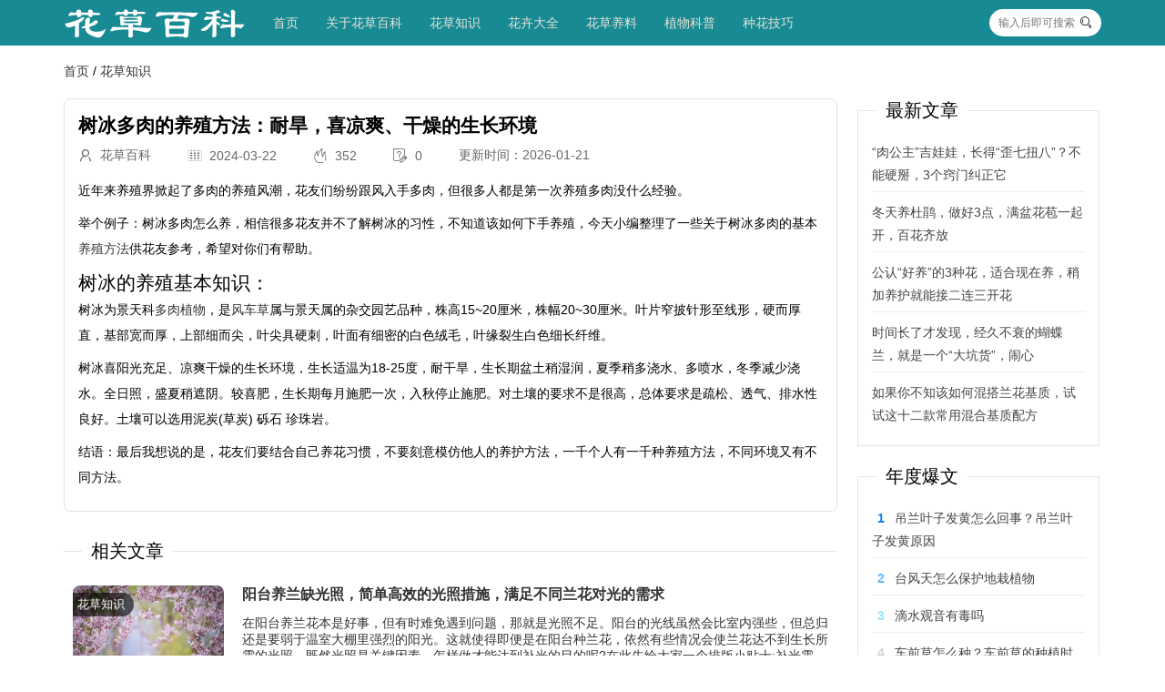

--- FILE ---
content_type: text/html; charset=utf-8
request_url: http://www.tjjrhbsb.cn/?id=106982
body_size: 10160
content:
<!DOCTYPE html>
<html lang="en">
<head>

        <meta charset="UTF-8">
    <meta name="viewport" content="width=device-width, initial-scale=1.0">

      
    <link rel="shortcut icon" href="http://www.tjjrhbsb.cn/favicon.ico" type="image/x-icon">

        <link rel="stylesheet" href="http://www.tjjrhbsb.cn/zb_users/theme/zb_c002/assets/layui/css/layui.css" type="text/css" media="all">


        <script src="http://www.tjjrhbsb.cn/zb_users/theme/zb_c002/assets/jquery/jquery.min.js" type="text/javascript"></script>
    <script src="http://www.tjjrhbsb.cn/zb_system/script/zblogphp.js" type="text/javascript"></script>
    <script src="http://www.tjjrhbsb.cn/zb_system/script/c_html_js_add.php" type="text/javascript"></script>

    	<script src="http://www.tjjrhbsb.cn/zb_users/theme/zb_c002/assets/layui/layui.all.js" type="text/javascript"></script>

    
	 <link rel="stylesheet" href="http://www.tjjrhbsb.cn/zb_users/theme/zb_c002/style/style.css" type="text/css" media="all">
	 <script src="http://www.tjjrhbsb.cn/zb_users/theme/zb_c002/script/custom.js" type="text/javascript"></script>

          
        <title>树冰多肉的养殖方法：耐旱，喜凉爽、干燥的生长环境 - 花草知识</title>
        <meta name="keywords" content="树冰多肉的养殖方法：耐旱，喜凉爽、干燥的生长环境,花草知识" />
        <meta name="description" content="近年来养殖界掀起了多肉的养殖风潮，花友们纷纷跟风入手多肉，但很多人都是第一次养殖多肉没什么经验。举个例子：树冰多肉怎么养，相信很多花友并不了解树冰的习性，不知道..." />
        

<style>
.navbgcolor{
    background-color: #188a94;
}
.navbgcolor ul{
    background-color: #188a94;
}
.navbgcolor .subnav{
    background-color: #188a94;
}
.navcolor {
    color: #e6e2d8;
}
.navcolor  a{
    color: #e6e2d8;
}
.footerbgcolor{
    background-color: #393D49 ;
}
.footercolor{
    color: #e6e2d8;
}
.footercolor a{
    color: #e6e2d8;
}

</style>
    

</head>
<body class="60b494f9c8cad article">
<!--[if lt IE 9]>
    <script src="http://www.tjjrhbsb.cn/zb_users/theme/zb_c002/assets/js/html5.min.js"></script>
    <script src="http://www.tjjrhbsb.cn/zb_users/theme/zb_c002/assets/js/respond.min.js"></script>
<![endif]-->


<nav class="60b494f9c8d6e topNav navbgcolor navcolor">
 	<div class="60b494f9c8d74 layui-container navBox">
        <div class="60b494f9c8d78 layui-hide-sm mobileTop">
                <span class="60b494f9c8d7b showMobileNav"><i class="60b494f9c8d7e layui-icon layui-icon-spread-left"></i></span>
                <span><a href="http://www.tjjrhbsb.cn/"><img src="http://www.tjjrhbsb.cn/zb_users/theme/zb_c002/custom_file/minilogo.png" alt="logo" /></a></span>
                <span class="60b494f9c8d81 showSearch"><i class="60b494f9c8d84 layui-icon layui-icon-search "></i></span>
        </div>
		<ul class="60b494f9c8d87 navbgcolor nav" lay-filter="">
			<li class="60b494f9c8d8a logo layui-hide-xs" ><a href="http://www.tjjrhbsb.cn/" title="花草百科网"> <img src="http://www.tjjrhbsb.cn/zb_users/theme/zb_c002/custom_file/logo.png" alt="logo" /> </a></li>
			<li id="nvabar-item-index"><a href="http://www.tjjrhbsb.cn/">首页</a></li><li id="navbar-page-2"><a href="http://www.tjjrhbsb.cn/?id=2">关于花草百科</a></li><li id="navbar-category-1"><a href="http://www.tjjrhbsb.cn/?cate=1">花草知识</a></li><li id="navbar-category-2"><a href="http://www.tjjrhbsb.cn/?cate=2">花卉大全</a></li><li id="navbar-category-4"><a href="http://www.tjjrhbsb.cn/?cate=4">花草养料</a></li><li id="navbar-category-5"><a href="http://www.tjjrhbsb.cn/?cate=5">植物科普</a></li><li id="navbar-category-3"><a href="http://www.tjjrhbsb.cn/?cate=3">种花技巧</a></li>		</ul>
		<div class="60b494f9c8d8d showSearch layui-hide-xs">
            <form name="search" method="post" action="http://www.tjjrhbsb.cn/zb_system/cmd.php?act=search" class="60b494f9c8d90 layui-form">
                <input type="text" name="q" size="11" class="60b494f9c8d95 searchInput"  placeholder="输入后即可搜索" autocomplete="off" >
                <button type="submit" class="60b494f9c8d99 searchBtn"><i class="60b494f9c8d9c layui-icon layui-icon-search"></i></button>
            </form>
		</div>
    </div>
    
    
</nav>

<div class="60b494f9c8d9f mobileSearchBox">
    <div class="60b494f9c8da2 mobileSearchBoxContent">
        <form name="search" method="post" action="http://www.tjjrhbsb.cn/zb_system/cmd.php?act=search" class="60b494f9c8da5 layui-form">
            <div class="60b494f9c8da8 layui-form-item">
                <input type="text" name="q" size="21" class="60b494f9c8dab layui-input"  placeholder="搜索" autocomplete="off" >
            </div>
            <div class="60b494f9c8dae mobileBtns">
                <button type="submit" class="60b494f9c8db1 layui-btn layui-btn-normal  layui-btn-radius">搜索</button>
                <button type="button" class="60b494f9c8db4 layui-btn layui-btn-warm layui-btn-radius mobile_close_searchbox">关闭</button>
            </div>
        </form>
    </div>
</div>






<!-- 获取面包屑导航 -->
<div class="layui-container mtop20">
	<span class="breadcrumb">
		<a href="http://www.tjjrhbsb.cn/" title="花草百科网">首页</a>
		 / <a href="http://www.tjjrhbsb.cn/?cate=1" title="查看下[花草知识]所有的文章">花草知识</a>	</span>
</div>

<div class="layui-container mtop20">
    <div class="layui-row layui-col-space20" >
        <div class="layui-col-xs12 layui-col-sm9">
            <article class="60b49536c990f articleBox">
    <h1>树冰多肉的养殖方法：耐旱，喜凉爽、干燥的生长环境</h1>
    <div class="60b49536c9933 articleInfo layui-hide-xs">
        <span><i class="60b49536c9937 layui-icon layui-icon-username"></i><span>&nbsp;&nbsp;花草百科</span></span>
        <span><i class="60b49536c993b layui-icon layui-icon-date"></i><span>&nbsp;&nbsp;2024-03-22</span></span>
        <span><i class="60b49536c993f layui-icon layui-icon-fire"></i><span>&nbsp;&nbsp;352</span></span>
        <span><i class="60b49536c9941 layui-icon layui-icon-survey"></i> <span>&nbsp;&nbsp;0</span></span>
        <li><span>更新时间：2026-01-21</span></li>
            </div>
    
    <div class="60b49536c9944 articleContent">
        <p class="zw-con-con">近年来养殖界掀起了多肉的养殖风潮，花友们纷纷跟风入手多肉，但很多人都是第一次养殖多肉没什么经验。</p><p class="zw-con-con">举个例子：树冰多肉怎么养，相信很多花友并不了解树冰的习性，不知道该如何下手养殖，今天小编整理了一些关于树冰多肉的基本<a href="http://www.tjjrhbsb.cn/?tags=469">养殖方法</a>供花友参考，希望对你们有帮助。</p><p class="zw-con-con" style="text-align:center;"></p><h2 class="zw-h2c">树冰的养殖基本知识：</h2><p class="zw-con-con">树冰为景天科<a href="http://www.tjjrhbsb.cn/?tags=6585">多<a href="http://www.tjjrhbsb.cn/?tags=4870">肉植物</a></a>，是<a href="http://www.tjjrhbsb.cn/?tags=4282">风车草</a>属与景天属的杂交园艺品种，株高15~20厘米，株幅20~30厘米。叶片窄披针形至线形，硬而厚直，基部宽而厚，上部细而尖，叶尖具硬刺，叶面有细密的白色绒毛，叶缘裂生白色细长纤维。</p><p class="zw-con-con">树冰喜阳光充足、凉爽干燥的生长环境，生长适温为18-25度，耐干旱，生长期盆土稍湿润，夏季稍多浇水、多喷水，冬季减少浇水。全日照，盛夏稍遮阴。较喜肥，生长期每月施肥一次，入秋停止施肥。对土壤的要求不是很高，总体要求是疏松、透气、排水性良好。土壤可以选用泥炭(草炭) 砾石 珍珠岩。</p><p class="zw-con-con" style="text-align:center;"></p><p class="zw-con-con">结语：最后我想说的是，花友们要结合自己养花习惯，不要刻意模仿他人的养护方法，一千个人有一千种养殖方法，不同环境又有不同方法。</p>    </div>
    </article>

<div class="60b49536c994a moreArticle mtop30">
    <fieldset class="60b49536c994d layui-elem-field layui-field-title">
        <legend>相关文章</legend>
        <div class="60b49536c9950 layui-field-box">
                                        <div class="60b4952a0b186 layui-row layui-col-space12 blogList">
            <div class="60b4952a0b1a3 layui-col-sm12 layui-col-xs12">
        <div class="60b4952a0b1a7 blogListItem">
                            <div class="60b4952a0b1aa blogListImgbox layui-hide-xs">
                    <img src="http://www.tjjrhbsb.cn/zb_users/theme/zb_c002/img/random/49.jpg" />
                    <div class="60b4952a0b1ac blogListgCatename line1"> 花草知识 </div>
                </div>
                        <div class="60b4952a0b1ae blogListContent">
                <div> <h4> <a href="http://www.tjjrhbsb.cn/?id=109786" title="阳台养兰缺光照，简单高效的光照措施，满足不同兰花对光的需求" class="60b4952a0b1b0 line2">阳台养兰缺光照，简单高效的光照措施，满足不同兰花对光的需求</a> </h4> </div>
                <div><a href="http://www.tjjrhbsb.cn/?id=109786" class="60b4952a0b1b2 line3">在阳台养兰花本是好事，但有时难免遇到问题，那就是光照不足。阳台的光线虽然会比室内强些，但总归还是要弱于温室大棚里强烈的阳光。这就使得即便是在阳台种兰花，依然有些情况会使兰花达不到生长所需的光照。既然光照是关键因素，怎样做才能达到补光的目的呢?在此先给大家一个排版小贴士:补光需要使用光源来替代。兰花对光照的需求。首先，我们要清晰地确认兰花究竟需要什么样的光照条件。众所周知，不同品种的兰花对于光线的需求程度是不同的，其其中的差异甚至有很大范围。更重要的是，不是不同品种的兰花对光照的需求不同，甚至同一品种下不同亚种甚至同一亚种下不同品系的兰花对光照的需求都可能有所差距。由于体型较小，学名被简化掉了的...</a></div>
                <div class="60b4952a0b1b5 blogListFooter">
                    <div><i class="60b4952a0b1b8 layui-icon layui-icon-username"></i><span>&nbsp;花草百科</span></div>
                    <div><i class="60b4952a0b1ba layui-icon layui-icon-date"></i><span>&nbsp;2026-01-21</span></div>
                    <div><i class="60b4952a0b1bc layui-icon layui-icon-fire"></i><span>&nbsp;81</span></div>
                </div>
            </div>
        </div>
    </div>
        <div class="60b4952a0b1a3 layui-col-sm12 layui-col-xs12">
        <div class="60b4952a0b1a7 blogListItem">
                            <div class="60b4952a0b1aa blogListImgbox layui-hide-xs">
                    <img src="http://www.tjjrhbsb.cn/zb_users/theme/zb_c002/img/random/31.jpg" />
                    <div class="60b4952a0b1ac blogListgCatename line1"> 花草知识 </div>
                </div>
                        <div class="60b4952a0b1ae blogListContent">
                <div> <h4> <a href="http://www.tjjrhbsb.cn/?id=109782" title="若要芍药顺利开花，需要分“四季”来养护" class="60b4952a0b1b0 line2">若要芍药顺利开花，需要分“四季”来养护</a> </h4> </div>
                <div><a href="http://www.tjjrhbsb.cn/?id=109782" class="60b4952a0b1b2 line3">芍药是我国传统名花之一，曾与牡丹称为“天下双艳”，其花朵之大色泽之亮丽便是其中原因。广义而言芍药花有一千多种不同品种，其花色涵盖了白色、粉色、紫色以及红色中不同深浅的色度。芍药的花期一般是在阳春四五月份，那么对于栽培花卉的花友们又该如何才能做到养护芍药顺利开花呢?选盆配土。芍药作为一种多年生植物，更倾向于在温度偏凉的环境中生存。芍药最适应的外界温度范围在10—25℃，根系和叶片才会健康地生长。而通常芍药在4—5月开花，这就意味着冬天一定要尽量保证其环境温度不低于-30℃。当然这个温度并不是说住在寒带冬天就不能养芍药啦，只要能够给其一个不冷不热的环境就能很快适应。首先芍药需要一个不太大材质合适的...</a></div>
                <div class="60b4952a0b1b5 blogListFooter">
                    <div><i class="60b4952a0b1b8 layui-icon layui-icon-username"></i><span>&nbsp;花草百科</span></div>
                    <div><i class="60b4952a0b1ba layui-icon layui-icon-date"></i><span>&nbsp;2026-01-21</span></div>
                    <div><i class="60b4952a0b1bc layui-icon layui-icon-fire"></i><span>&nbsp;116</span></div>
                </div>
            </div>
        </div>
    </div>
        <div class="60b4952a0b1a3 layui-col-sm12 layui-col-xs12">
        <div class="60b4952a0b1a7 blogListItem">
                            <div class="60b4952a0b1aa blogListImgbox layui-hide-xs">
                    <img src="http://www.tjjrhbsb.cn/zb_users/theme/zb_c002/img/random/34.jpg" />
                    <div class="60b4952a0b1ac blogListgCatename line1"> 花草知识 </div>
                </div>
                        <div class="60b4952a0b1ae blogListContent">
                <div> <h4> <a href="http://www.tjjrhbsb.cn/?id=109779" title="水金英与睡莲，叶相似而花不同，原因藏在它们的生活方式里" class="60b4952a0b1b0 line2">水金英与睡莲，叶相似而花不同，原因藏在它们的生活方式里</a> </h4> </div>
                <div><a href="http://www.tjjrhbsb.cn/?id=109779" class="60b4952a0b1b2 line3">水金英和睡莲都是常见的水生植物，水金英原产于美洲热带，在我国难以自然生存，只能作为水族馆的水生植物供观赏。而睡莲则是分布广泛的世界性植物，我国各地的湖泊中都能看到它们的身影，与荷花并称“夏日双子”，是我国不可或缺的原生景观。既然水金英和睡莲生活在同样的环境之中，为什么二者在叶形上如此相似但花型却大不相同?难道仅仅出于进化过程中的巧合?其实这都是因为水金英想要通过自己的名字向睡莲表达爱意。水金英和睡莲之间说不清的“缘分”水金英并不是中文认识中单纯的“水生植物”，它还有一个别名叫做“水罂粟”，这是源于它的英文名“water poppy”，只要了解这两种植物，大家就会发现这个别名简单粗暴但却再贴切不...</a></div>
                <div class="60b4952a0b1b5 blogListFooter">
                    <div><i class="60b4952a0b1b8 layui-icon layui-icon-username"></i><span>&nbsp;花草百科</span></div>
                    <div><i class="60b4952a0b1ba layui-icon layui-icon-date"></i><span>&nbsp;2026-01-21</span></div>
                    <div><i class="60b4952a0b1bc layui-icon layui-icon-fire"></i><span>&nbsp;115</span></div>
                </div>
            </div>
        </div>
    </div>
        <div class="60b4952a0b1a3 layui-col-sm12 layui-col-xs12">
        <div class="60b4952a0b1a7 blogListItem">
                            <div class="60b4952a0b1aa blogListImgbox layui-hide-xs">
                    <img src="http://www.tjjrhbsb.cn/zb_users/theme/zb_c002/img/random/30.jpg" />
                    <div class="60b4952a0b1ac blogListgCatename line1"> 花草知识 </div>
                </div>
                        <div class="60b4952a0b1ae blogListContent">
                <div> <h4> <a href="http://www.tjjrhbsb.cn/?id=109768" title="淘米水果皮水都要“靠边站”，它是养花万能水。" class="60b4952a0b1b0 line2">淘米水果皮水都要“靠边站”，它是养花万能水。</a> </h4> </div>
                <div><a href="http://www.tjjrhbsb.cn/?id=109768" class="60b4952a0b1b2 line3">每位花友都想摸索出更优的养花方法，必有一番大作为。小编之前也摸索过很多养花水，包括淘米水、果皮水和葱姜蒜水等，不过效果都差不多。最为有效的是番茄水，种出来的花让小编眼前一亮。但今天小编要向大家推荐另一种更为实用的养花水。你们猜是什么呢?没错，就是啤酒水。接下来小编就来和大家说说啤酒水是怎么养花的，又比淘米水和果皮水优势在哪里?淘米水、水果皮水都要“靠边站”。一提到啤酒，大家是不是想到了聚餐、喝酒、消暑等场景?如今喝啤酒的人越来越多，超市、商店随处可见啤酒出售。但我们喝着啤酒的时候，难道就没想到养花么?其实，很多花友早就摸索出了啤酒水这种养花方法，并且进行了使用，效果杠杠的。啤酒是由大米和麦子等...</a></div>
                <div class="60b4952a0b1b5 blogListFooter">
                    <div><i class="60b4952a0b1b8 layui-icon layui-icon-username"></i><span>&nbsp;花草百科</span></div>
                    <div><i class="60b4952a0b1ba layui-icon layui-icon-date"></i><span>&nbsp;2026-01-21</span></div>
                    <div><i class="60b4952a0b1bc layui-icon layui-icon-fire"></i><span>&nbsp;52</span></div>
                </div>
            </div>
        </div>
    </div>
        <div class="60b4952a0b1a3 layui-col-sm12 layui-col-xs12">
        <div class="60b4952a0b1a7 blogListItem">
                            <div class="60b4952a0b1aa blogListImgbox layui-hide-xs">
                    <img src="http://www.tjjrhbsb.cn/zb_users/theme/zb_c002/img/random/3.jpg" />
                    <div class="60b4952a0b1ac blogListgCatename line1"> 花草知识 </div>
                </div>
                        <div class="60b4952a0b1ae blogListContent">
                <div> <h4> <a href="http://www.tjjrhbsb.cn/?id=109767" title="长寿花不开花？1个经典“催花法”，满头挤花苞，开到明年5月底" class="60b4952a0b1b0 line2">长寿花不开花？1个经典“催花法”，满头挤花苞，开到明年5月底</a> </h4> </div>
                <div><a href="http://www.tjjrhbsb.cn/?id=109767" class="60b4952a0b1b2 line3">长寿花因其丰富的花色和形态美丽的表现而成为了很多家庭中常见的室内盆栽。然而许多这方面的爱好者却发现自己家的长寿花总不能够开出花来。那么长寿花不开花是什么原因呢?如何才能让长寿花开花呢?除了通过“催花法”来促进长寿花开花，还能做些什么呢?长寿花不开花的原因。长寿花不开花最主要的原因便是没有经历过相应的“黑暗期”。我们知道很多植物都是有自己的开花周期的，长寿花便是属于短日照型植物。其实在大自然本身也有一部分植物是不适合在其它条件过于繁杂的环境中繁衍生息的，它们便会选择在光照时间较少的时候来开花结果。但是它们为了繁衍植物种子，也必须要经历一定长度的黑暗期。而植物在黑暗状态下便不会进行光合作用，只有耗...</a></div>
                <div class="60b4952a0b1b5 blogListFooter">
                    <div><i class="60b4952a0b1b8 layui-icon layui-icon-username"></i><span>&nbsp;花草百科</span></div>
                    <div><i class="60b4952a0b1ba layui-icon layui-icon-date"></i><span>&nbsp;2026-01-21</span></div>
                    <div><i class="60b4952a0b1bc layui-icon layui-icon-fire"></i><span>&nbsp;95</span></div>
                </div>
            </div>
        </div>
    </div>
        <div class="60b4952a0b1a3 layui-col-sm12 layui-col-xs12">
        <div class="60b4952a0b1a7 blogListItem">
                            <div class="60b4952a0b1aa blogListImgbox layui-hide-xs">
                    <img src="http://www.tjjrhbsb.cn/zb_users/theme/zb_c002/img/random/41.jpg" />
                    <div class="60b4952a0b1ac blogListgCatename line1"> 花草知识 </div>
                </div>
                        <div class="60b4952a0b1ae blogListContent">
                <div> <h4> <a href="http://www.tjjrhbsb.cn/?id=109762" title="厕所再小，也得养3种花，臭味全没了，卫生间也漂亮！" class="60b4952a0b1b0 line2">厕所再小，也得养3种花，臭味全没了，卫生间也漂亮！</a> </h4> </div>
                <div><a href="http://www.tjjrhbsb.cn/?id=109762" class="60b4952a0b1b2 line3">卫生间是家庭生活中一个特殊的环境，虽然它的主要功能是清洁人们的身体，但许多人的观感却并不怎么好。卫生间湿润的环境的确会给这里带来一些异味或霉味，但适应这种气候的植物也有，它们能够在将这些气味吸收的同时，为卫生间空间增添一抹绿意。这些植物是哪几种呢?它们的观赏性以及对卫生间的贡献又如何?接下来就带你去了解这几种植物!绿萝。其中，第一种植物就是绿萝。绿萝这种植物是人们在家庭布置绿植时非常热门的一种选择。在其中原因有很多，其中之一就是绿萝极强的环境适应能力。在室内有光线的时候，绿萝可以生长得招风眼茂盛优雅，仿佛在展现一场没有舞台也能闪耀光彩的表演。但到了阴暗潮湿的地方的时候，绿萝也不会感到不适，因为...</a></div>
                <div class="60b4952a0b1b5 blogListFooter">
                    <div><i class="60b4952a0b1b8 layui-icon layui-icon-username"></i><span>&nbsp;花草百科</span></div>
                    <div><i class="60b4952a0b1ba layui-icon layui-icon-date"></i><span>&nbsp;2026-01-21</span></div>
                    <div><i class="60b4952a0b1bc layui-icon layui-icon-fire"></i><span>&nbsp;146</span></div>
                </div>
            </div>
        </div>
    </div>
        <div class="60b4952a0b1a3 layui-col-sm12 layui-col-xs12">
        <div class="60b4952a0b1a7 blogListItem">
                            <div class="60b4952a0b1aa blogListImgbox layui-hide-xs">
                    <img src="http://www.tjjrhbsb.cn/zb_users/theme/zb_c002/img/random/40.jpg" />
                    <div class="60b4952a0b1ac blogListgCatename line1"> 花草知识 </div>
                </div>
                        <div class="60b4952a0b1ae blogListContent">
                <div> <h4> <a href="http://www.tjjrhbsb.cn/?id=109755" title="园林人必须知道的88个花卉基本知识点" class="60b4952a0b1b0 line2">园林人必须知道的88个花卉基本知识点</a> </h4> </div>
                <div><a href="http://www.tjjrhbsb.cn/?id=109755" class="60b4952a0b1b2 line3">1、压条：是枝条在母体上生根后，再和母体分离成独立新株的繁殖方式。2．花卉：“花”是植物的繁殖器官，是指姿态优美、色彩鲜艳、气味香馥的观赏植物，“卉”是草的总称。习惯上往往把有观赏价值的灌木和可以盆栽的小乔木包括在内，统称为“花卉”。3、露地花卉：就是在自然条件下，完成全部生长过程，不需保护地栽培。4．温室球根花卉 ：从栽植到收获种球，大部分时间必须在温室完成，称为温室球根花卉，如仙客来、小菖兰等。5．宿根花卉：指个体寿命超过两年，可连续生长，多次开花、结实，且地下根系或地下茎形态正常，不发生变态的一类多年生草本花卉。6．扦插繁殖：以植物营养器官的一部分如根、茎、叶等，在一定的条件下插入基质中...</a></div>
                <div class="60b4952a0b1b5 blogListFooter">
                    <div><i class="60b4952a0b1b8 layui-icon layui-icon-username"></i><span>&nbsp;花草百科</span></div>
                    <div><i class="60b4952a0b1ba layui-icon layui-icon-date"></i><span>&nbsp;2026-01-19</span></div>
                    <div><i class="60b4952a0b1bc layui-icon layui-icon-fire"></i><span>&nbsp;201</span></div>
                </div>
            </div>
        </div>
    </div>
        <div class="60b4952a0b1a3 layui-col-sm12 layui-col-xs12">
        <div class="60b4952a0b1a7 blogListItem">
                            <div class="60b4952a0b1aa blogListImgbox layui-hide-xs">
                    <img src="http://www.tjjrhbsb.cn/zb_users/theme/zb_c002/img/random/9.jpg" />
                    <div class="60b4952a0b1ac blogListgCatename line1"> 花草知识 </div>
                </div>
                        <div class="60b4952a0b1ae blogListContent">
                <div> <h4> <a href="http://www.tjjrhbsb.cn/?id=109750" title="春季买来的盆栽栀子花带大量花苞，为啥花不断掉，没法正常开？" class="60b4952a0b1b0 line2">春季买来的盆栽栀子花带大量花苞，为啥花不断掉，没法正常开？</a> </h4> </div>
                <div><a href="http://www.tjjrhbsb.cn/?id=109750" class="60b4952a0b1b2 line3">栀子花的花期快到了，很多花友都是在这个时候买栀子花的，但能将它养好的人少之又少，大部分都是没有了解它的生长习性，或者对一些养栀子花盆栽的套路不是很了解。1.花期别换盆有些人养花的环境好，在植物的开花期给它们换盆，也能很快恢复，就是因为别人有充足的阳光，环境通风，换盆之后盆土干得快，植物就能快速长出新根。若是。买到的花在开花期间的，都是不建议换盆的，特别是栀子花。带有大量花苞的，就别换盆了。新手胡乱换盆，不仅会导致根部受损，也会导致大量黄叶掉花。2.不能缺水盆栽栀子花在养护的过程中，一定不能缺水，特别是这种刚买回来就带大量花苞的，浇水的时候一定要保证浇透，不要只浇一点点，也不要看到盆底排水孔有水...</a></div>
                <div class="60b4952a0b1b5 blogListFooter">
                    <div><i class="60b4952a0b1b8 layui-icon layui-icon-username"></i><span>&nbsp;花草百科</span></div>
                    <div><i class="60b4952a0b1ba layui-icon layui-icon-date"></i><span>&nbsp;2026-01-13</span></div>
                    <div><i class="60b4952a0b1bc layui-icon layui-icon-fire"></i><span>&nbsp;164</span></div>
                </div>
            </div>
        </div>
    </div>
        <div class="60b4952a0b1a3 layui-col-sm12 layui-col-xs12">
        <div class="60b4952a0b1a7 blogListItem">
                            <div class="60b4952a0b1aa blogListImgbox layui-hide-xs">
                    <img src="http://www.tjjrhbsb.cn/zb_users/theme/zb_c002/img/random/13.jpg" />
                    <div class="60b4952a0b1ac blogListgCatename line1"> 花草知识 </div>
                </div>
                        <div class="60b4952a0b1ae blogListContent">
                <div> <h4> <a href="http://www.tjjrhbsb.cn/?id=109741" title="植株小巧，适合养室内半阴处的海豚花，可能并不适合你" class="60b4952a0b1b0 line2">植株小巧，适合养室内半阴处的海豚花，可能并不适合你</a> </h4> </div>
                <div><a href="http://www.tjjrhbsb.cn/?id=109741" class="60b4952a0b1b2 line3">想要在室内半阴处养一盆能经常开花可爱的小草本花卉，可以考虑一下海豚花，它是苦苣苔科海角苣苔属的植物，在室内窗台就可以开花。价格不贵，有蓝色花和白色花两种花色。海豚花在每年的春夏季节，就能开出两朵小巧的花朵，如果能给它提供常年温润凉爽的环境，它一年四季都是可以开花的，在室内栽种是比较好的，它可以垂盆养护，也可以养成吊盆植物。海豚湾不仅花型好看，而且长势特别快，容易养护，也非常容易繁殖，平常也不需要做过多的修剪，花后去掉残花，发现黄叶枯叶，及时清理掉就可以了。1.阳光海豚花还有很多优点，就包括在半阴的环境下就可以正常生长开花，不能让强光直射。它适合养在半阴的环境下，每天有三五小时的柔和散射光，就可...</a></div>
                <div class="60b4952a0b1b5 blogListFooter">
                    <div><i class="60b4952a0b1b8 layui-icon layui-icon-username"></i><span>&nbsp;花草百科</span></div>
                    <div><i class="60b4952a0b1ba layui-icon layui-icon-date"></i><span>&nbsp;2026-01-13</span></div>
                    <div><i class="60b4952a0b1bc layui-icon layui-icon-fire"></i><span>&nbsp;174</span></div>
                </div>
            </div>
        </div>
    </div>
</div>
               
        </div>
    </fieldset>
</div>
        </div>
        <div class="layui-hide-xs  layui-col-sm3 sidebar">
            


        <div class="60b4954e1e515 sidebarItem">
        <fieldset class="60b4954e1e517 layui-elem-field">
            <legend>最新文章</legend>
            <div class="60b4954e1e519 layui-field-box hotPostBox">
                <ul>
                                            <li><a class="60b4954e1e51b line2" href="http://www.tjjrhbsb.cn/?id=109796" target="_blank" title="“肉公主”吉娃娃，长得“歪七扭八”？不能硬掰，3个窍门纠正它">“肉公主”吉娃娃，长得“歪七扭八”？不能硬掰，3个窍门纠正它</a></li>
                                            <li><a class="60b4954e1e51b line2" href="http://www.tjjrhbsb.cn/?id=109795" target="_blank" title="冬天养杜鹃，做好3点，满盆花苞一起开，百花齐放">冬天养杜鹃，做好3点，满盆花苞一起开，百花齐放</a></li>
                                            <li><a class="60b4954e1e51b line2" href="http://www.tjjrhbsb.cn/?id=109794" target="_blank" title="公认“好养”的3种花，适合现在养，稍加养护就能接二连三开花">公认“好养”的3种花，适合现在养，稍加养护就能接二连三开花</a></li>
                                            <li><a class="60b4954e1e51b line2" href="http://www.tjjrhbsb.cn/?id=109793" target="_blank" title="时间长了才发现，经久不衰的蝴蝶兰，就是一个“大坑货”，闹心">时间长了才发现，经久不衰的蝴蝶兰，就是一个“大坑货”，闹心</a></li>
                                            <li><a class="60b4954e1e51b line2" href="http://www.tjjrhbsb.cn/?id=109792" target="_blank" title="如果你不知该如何混搭兰花基质，试试这十二款常用混合基质配方">如果你不知该如何混搭兰花基质，试试这十二款常用混合基质配方</a></li>
                                    </ul>
            </div>
        </fieldset>
    </div>
        
    
        <div class="60b4954e1e51d sidebarItem">
                <fieldset class="60b4954e1e51f layui-elem-field">
            <legend>年度爆文</legend>
            <div class="60b4954e1e521 layui-field-box hotPostBox">
                <ul>
                                        <li class="60b4954e1e523 line2"><span class="60b4954e1e525 hostPosts hostPosts-0">1</span><a  href="http://www.tjjrhbsb.cn/?id=109544" target="_blank" title="吊兰叶子发黄怎么回事？吊兰叶子发黄原因">吊兰叶子发黄怎么回事？吊兰叶子发黄原因</a></li>
                                        <li class="60b4954e1e523 line2"><span class="60b4954e1e525 hostPosts hostPosts-1">2</span><a  href="http://www.tjjrhbsb.cn/?id=109547" target="_blank" title="台风天怎么保护地栽植物">台风天怎么保护地栽植物</a></li>
                                        <li class="60b4954e1e523 line2"><span class="60b4954e1e525 hostPosts hostPosts-2">3</span><a  href="http://www.tjjrhbsb.cn/?id=109546" target="_blank" title="滴水观音有毒吗">滴水观音有毒吗</a></li>
                                        <li class="60b4954e1e523 line2"><span class="60b4954e1e525 hostPosts hostPosts-3">4</span><a  href="http://www.tjjrhbsb.cn/?id=109545" target="_blank" title="车前草怎么种？车前草的种植时间和方法">车前草怎么种？车前草的种植时间和方法</a></li>
                                        <li class="60b4954e1e523 line2"><span class="60b4954e1e525 hostPosts hostPosts-4">5</span><a  href="http://www.tjjrhbsb.cn/?id=109548" target="_blank" title="地肤种子什么时候播种">地肤种子什么时候播种</a></li>
                                    </ul>
            </div>
        </fieldset>
    </div>
        
        <div class="60b4954e1e527 sidebarItem">
        <fieldset class="60b4954e1e529 layui-elem-field">
            <legend>标签列表</legend>
            <div class="60b4954e1e52b layui-field-box tagsBox">
                <ul>
                    <li><a title="植物" href="http://www.tjjrhbsb.cn/?tags=9">植物<span class="tag-count"> (76)</span></a></li>
<li><a title="花" href="http://www.tjjrhbsb.cn/?tags=59">花<span class="tag-count"> (42)</span></a></li>
<li><a title="红掌" href="http://www.tjjrhbsb.cn/?tags=124">红掌<span class="tag-count"> (51)</span></a></li>
<li><a title="月季" href="http://www.tjjrhbsb.cn/?tags=166">月季<span class="tag-count"> (81)</span></a></li>
<li><a title="富贵竹" href="http://www.tjjrhbsb.cn/?tags=537">富贵竹<span class="tag-count"> (44)</span></a></li>
<li><a title="花草植物" href="http://www.tjjrhbsb.cn/?tags=1075">花草植物<span class="tag-count"> (44)</span></a></li>
<li><a title="草本花卉" href="http://www.tjjrhbsb.cn/?tags=3458">草本花卉<span class="tag-count"> (47)</span></a></li>
<li><a title="杜鹃花" href="http://www.tjjrhbsb.cn/?tags=5821">杜鹃花<span class="tag-count"> (59)</span></a></li>
<li><a title="蝴蝶兰" href="http://www.tjjrhbsb.cn/?tags=5824">蝴蝶兰<span class="tag-count"> (62)</span></a></li>
<li><a title="郁金香" href="http://www.tjjrhbsb.cn/?tags=5832">郁金香<span class="tag-count"> (71)</span></a></li>
<li><a title="君子兰" href="http://www.tjjrhbsb.cn/?tags=5834">君子兰<span class="tag-count"> (63)</span></a></li>
<li><a title="月季花" href="http://www.tjjrhbsb.cn/?tags=5843">月季花<span class="tag-count"> (49)</span></a></li>
<li><a title="兰花" href="http://www.tjjrhbsb.cn/?tags=5854">兰花<span class="tag-count"> (64)</span></a></li>
<li><a title="发财树" href="http://www.tjjrhbsb.cn/?tags=5894">发财树<span class="tag-count"> (53)</span></a></li>
<li><a title="向日葵" href="http://www.tjjrhbsb.cn/?tags=6046">向日葵<span class="tag-count"> (71)</span></a></li>
<li><a title="牵牛花" href="http://www.tjjrhbsb.cn/?tags=6049">牵牛花<span class="tag-count"> (52)</span></a></li>
<li><a title="草莓" href="http://www.tjjrhbsb.cn/?tags=6065">草莓<span class="tag-count"> (50)</span></a></li>
<li><a title="葡萄" href="http://www.tjjrhbsb.cn/?tags=6242">葡萄<span class="tag-count"> (49)</span></a></li>
<li><a title="牡丹" href="http://www.tjjrhbsb.cn/?tags=6335">牡丹<span class="tag-count"> (53)</span></a></li>
<li><a title="多肉" href="http://www.tjjrhbsb.cn/?tags=6342">多肉<span class="tag-count"> (55)</span></a></li>
<li><a title="多肉多浆植物" href="http://www.tjjrhbsb.cn/?tags=6557">多肉多浆植物<span class="tag-count"> (60)</span></a></li>
<li><a title="玫瑰" href="http://www.tjjrhbsb.cn/?tags=6729">玫瑰<span class="tag-count"> (74)</span></a></li>
<li><a title="三角梅" href="http://www.tjjrhbsb.cn/?tags=7364">三角梅<span class="tag-count"> (45)</span></a></li>
<li><a title="长寿花" href="http://www.tjjrhbsb.cn/?tags=7489">长寿花<span class="tag-count"> (45)</span></a></li>
<li><a title="植物知识" href="http://www.tjjrhbsb.cn/?tags=11224">植物知识<span class="tag-count"> (300)</span></a></li>
                </ul>
            </div>
        </fieldset>
    </div>
            </div>
    </div>
    
</div>







<footer class="footerbgcolor footercolor footer">
    <div class="layui-container">
        <div class="layui-row" >
               <!-- <p>
    <span>
        <a href="http://www.tjjrhbsb.cn/">花草百科网</a>Copyright @ 2011-2021 All Rights Reserved. 版权所有
    </span>    -->
			   <!--  -->
			   <a href="http://www.tjjrhbsb.cn/">花草百科网</a>Copyright @ 2026 All Rights Reserved.<script>
        </div>  
		
    </div>
</footer>






</body>
</html>


<!--1,021.06 ms , 13 queries , 27581kb memory , 0 error-->